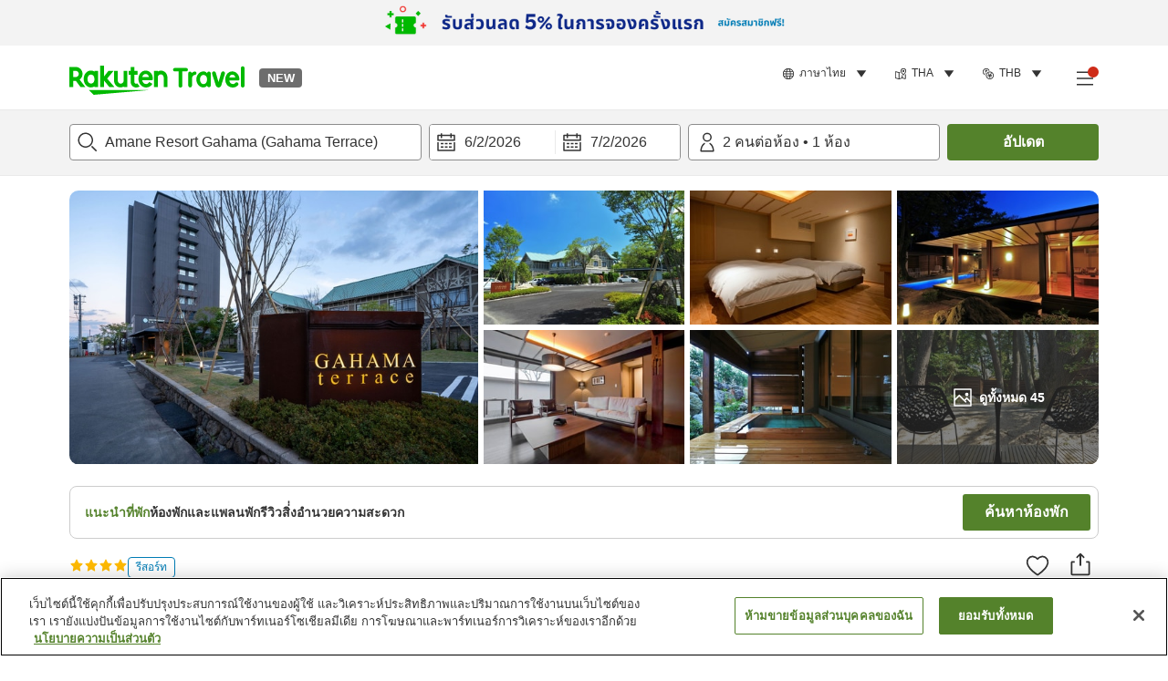

--- FILE ---
content_type: image/svg+xml
request_url: https://image.space.rakuten.co.jp/d/strg/ctrl/26/8c3c5f2e59d93d3fe0e37576ba624cc2d57b8a43.82.9.26.3.svg
body_size: 736
content:
<svg width="32" height="32" viewBox="0 0 32 32" fill="none" xmlns="http://www.w3.org/2000/svg">
<path fill-rule="evenodd" clip-rule="evenodd" d="M17.8252 4.34351L13.4115 8.39463L11.2318 6.63982L5.77734 11.0314L6.92825 12.4604L11.2318 8.99578L15.6427 12.6803L16.7936 11.2504L14.858 9.55839L17.9096 6.75729L21.495 9.6107L25.0803 12.4641L26.2239 11.0278L17.8252 4.34351Z" fill="#333333"/>
<path fill-rule="evenodd" clip-rule="evenodd" d="M22.8363 21.7678V23.9758C23.7743 24.4818 24.1373 24.9878 24.1373 25.3068C24.1373 25.7018 23.6003 26.3788 22.0863 26.9908C20.4783 27.6418 18.3153 27.9998 15.9993 27.9998C13.6833 27.9998 11.5223 27.6418 9.9133 26.9908C8.3993 26.3788 7.8623 25.7018 7.8623 25.3068C7.8623 24.9878 8.2263 24.4818 9.1633 23.9758V21.7678C7.0343 22.6288 5.8623 23.8858 5.8623 25.3068C5.8623 26.7278 7.0343 27.9848 9.1633 28.8458C11.0053 29.5898 13.4333 29.9998 15.9993 29.9998C18.5663 29.9998 20.9943 29.5898 22.8363 28.8458C24.9653 27.9848 26.1373 26.7278 26.1373 25.3068C26.1373 23.8858 24.9653 22.6288 22.8363 21.7678" fill="#333333"/>
<path fill-rule="evenodd" clip-rule="evenodd" d="M19.8574 19.6727C19.4274 19.2437 19.1914 18.6727 19.1914 18.0657C19.1914 17.4587 19.4274 16.8877 19.8574 16.4587C20.2744 16.0417 20.5864 15.5597 20.7944 15.0447H18.4434C17.6354 15.8517 17.1914 16.9247 17.1914 18.0657C17.1914 19.2067 17.6354 20.2797 18.4434 21.0867C19.3294 21.9727 19.3294 23.4147 18.4434 24.2997C18.0324 24.7107 17.7174 25.1917 17.5054 25.7147H19.8574C21.5224 24.0487 21.5224 21.3387 19.8574 19.6727" fill="#333333"/>
<path fill-rule="evenodd" clip-rule="evenodd" d="M12.5879 19.6727C12.1579 19.2437 11.9219 18.6727 11.9219 18.0657C11.9219 17.4587 12.1579 16.8877 12.5879 16.4587C13.0049 16.0417 13.3169 15.5597 13.5249 15.0447H11.1739C10.3659 15.8517 9.92188 16.9247 9.92188 18.0657C9.92188 19.2067 10.3659 20.2797 11.1739 21.0867C12.0599 21.9727 12.0599 23.4147 11.1739 24.2997C10.7629 24.7107 10.4479 25.1917 10.2359 25.7147H12.5879C14.2529 24.0487 14.2529 21.3387 12.5879 19.6727" fill="#333333"/>
<path fill-rule="evenodd" clip-rule="evenodd" d="M16.2223 19.6727C15.3363 18.7867 15.3363 17.3447 16.2223 16.4587C16.6333 16.0477 16.9483 15.5677 17.1593 15.0447H14.8083C13.1433 16.7107 13.1433 19.4207 14.8083 21.0867C15.2383 21.5157 15.4743 22.0867 15.4743 22.6937C15.4743 23.2997 15.2383 23.8707 14.8083 24.2997C14.3923 24.7167 14.0793 25.1997 13.8713 25.7147H16.2223C17.0303 24.9077 17.4743 23.8347 17.4743 22.6937C17.4743 21.5517 17.0303 20.4797 16.2223 19.6727" fill="#333333"/>
<rect x="3.17871" y="3.02979" width="25.6421" height="8.9707" stroke="#333333" stroke-width="2"/>
</svg>
